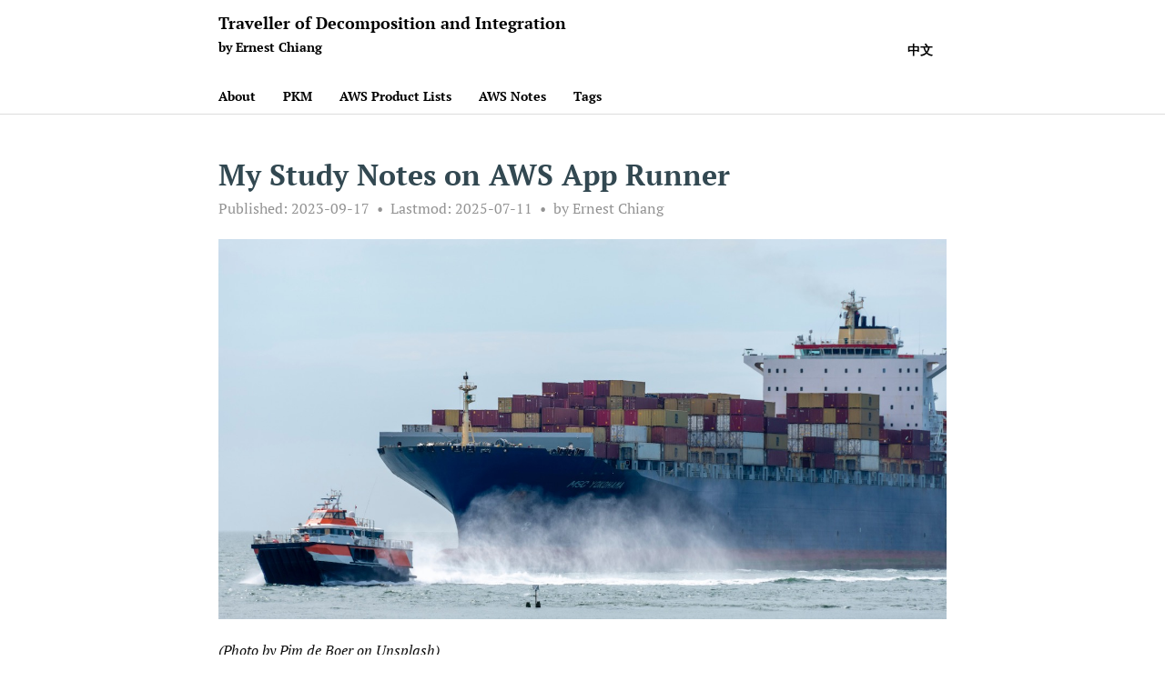

--- FILE ---
content_type: text/html
request_url: https://www.ernestchiang.com/en/notes/aws/apprunner/
body_size: 3706
content:
<!doctype html><html><head><title>My Study Notes on AWS App Runner | Ernest Chiang</title><meta charset=utf-8><meta charset=utf-8><meta name=viewport content="width=device-width,initial-scale=1,maximum-scale=1"><meta name=author content="Ernest Chiang"><meta name=description content="Ernest's blog, notes, thoughts..."><meta property="og:title" content="My Study Notes on AWS App Runner | Ernest Chiang"><meta property="og:description" content="Ernest's blog, notes, thoughts..."><meta property="og:type" content="website"><meta property="og:locale" content="en"><meta property="og:url" content="https://www.ernestchiang.com/en/notes/aws/apprunner/"><meta property="og:image" content="https://www.ernestchiang.com/en/notes/aws/apprunner/index.jpg"><script>(function(e,t,n,s,o){e[s]=e[s]||[],e[s].push({"gtm.start":(new Date).getTime(),event:"gtm.js"});var a=t.getElementsByTagName(n)[0],i=t.createElement(n),r=s!="dataLayer"?"&l="+s:"";i.async=!0,i.src="https://www.googletagmanager.com/gtm.js?id="+o+r,a.parentNode.insertBefore(i,a)})(window,document,"script","dataLayer","GTM-P85F2QQ")</script><meta name=twitter:card content="summary_large_image"><meta name=twitter:site content="@dwchiang"><meta name=twitter:creator content="@dwchiang"><link rel=apple-touch-icon sizes=180x180 href=https://www.ernestchiang.com/apple-touch-icon.png><link rel=icon type=image/png sizes=32x32 href=https://www.ernestchiang.com/favicon-32x32.png><link rel=icon type=image/png sizes=16x16 href=https://www.ernestchiang.com/favicon-16x16.png><link rel=manifest href=https://www.ernestchiang.com/site.webmanifest><link rel=mask-icon href=https://www.ernestchiang.com/safari-pinned-tab.svg color=#5bbad5><meta name=msapplication-TileColor content="#da532c"><meta name=theme-color content="#ffffff"><link href=https://www.ernestchiang.com/webfonts/ptserif/main.css rel=stylesheet type=text/css><link href=https://www.ernestchiang.com/webfonts/source-code-pro/main.css rel=stylesheet type=text/css><link rel=stylesheet href=https://www.ernestchiang.com/css/style.css><meta name=generator content="Hugo 0.152.2"><script type=text/javascript src=https://www.ernestchiang.com/js/lozad.min.js></script><meta name=agd-partner-manual-verification></head><body><noscript><iframe src="https://www.googletagmanager.com/ns.html?id=GTM-P85F2QQ" height=0 width=0 style=display:none;visibility:hidden></iframe></noscript><div id=container><header id=header><div id=header-outer class=outer><div id=header-inner class=inner><div id=header-language-list><p><a href=https://www.ernestchiang.com/zh/notes/aws/apprunner/>中文</a></p></div><a id=main-nav-toggle class=nav-icon href=javascript:;></a><a id=logo class=logo-text href=https://www.ernestchiang.com/en/><p class=logo-text>Traveller of Decomposition and Integration</p></a><p class=logo-subtitle>by Ernest Chiang</p><nav id=main-nav><a class=main-nav-link href=https://www.ernestchiang.com/en/about/>About</a>
<a class=main-nav-link href=https://www.ernestchiang.com/en/posts/2023/ernest-pkm-workflow/>PKM</a>
<a class=main-nav-link href=https://www.ernestchiang.com/en/notes/aws/products/>AWS Product Lists</a>
<a class=main-nav-link href=https://www.ernestchiang.com/en/awscategories/>AWS Notes</a>
<a class=main-nav-link href=https://www.ernestchiang.com/en/tags/>Tags</a></nav><nav id=sub-nav><div id=search-form-wrap></div></nav></div></div></header><section id=main class=outer><article class="article article-type-post" itemscope itemprop=blogPost><div class=article-inner><header class=article-header><h1 class=article-title itemprop=name>My Study Notes on AWS App Runner</h1></header><div class=article-meta><a href=https://www.ernestchiang.com/en/notes/aws/apprunner/ class=article-date><strong>Published: </strong><time datetime=2023-09-17T14:18:31.000+08:00 itemprop=datePublished>2023-09-17</time></a><div class=article-comment-link-wrap>&nbsp; <strong>Lastmod: </strong>2025-07-11</div><div class=article-comment-link-wrap><a class=article-category-link href=https://www.ernestchiang.com/en/about>by Ernest Chiang</a></div></div><div class=article-entry itemprop=articleBody><p><a href=https://www.ernestchiang.com/en/notes/aws/apprunner/><img src=https://www.ernestchiang.com/en/notes/aws/apprunner/index.jpg alt></a></p><p><em>(Photo by <a href="https://unsplash.com/@puntertje?utm_source=unsplash&amp;utm_medium=referral&amp;utm_content=creditCopyText">Pim de Boer</a> on <a href="https://unsplash.com/photos/a-large-cargo-ship-in-the-ocean-with-a-tug-boat-nearby-MNk7lWH0IXQ?utm_source=unsplash&amp;utm_medium=referral&amp;utm_content=creditCopyText">Unsplash</a>)</em></p><hr><h2 id=reference>Reference</h2><h3 id=examples>Examples</h3><ul><li><strong><a href=https://aws.amazon.com/blogs/containers/deploy-and-scale-django-applications-on-aws-app-runner/><span class=marker><span class=green>Deploy and scale Django applications on AWS App Runner</span></span></a></strong>, 2023-09-13, by Pascal Vogel and Andrea Amorosi</li></ul><hr></div><div class=article-toc style=display:none><h3>Contents</h3><nav id=TableOfContents><ol><li><a href=#reference>Reference</a><ol><li><a href=#examples>Examples</a></li></ol></li></ol></nav></div><script src=https://cdnjs.cloudflare.com/ajax/libs/jquery/3.5.1/jquery.slim.min.js integrity="sha256-4+XzXVhsDmqanXGHaHvgh1gMQKX40OUvDEBTu8JcmNs=" crossorigin=anonymous></script><script>(function(){var t,e=$("#TableOfContents");if(e.length>0){t=$(window);function n(){var n,o=t.scrollTop(),i=$(".article-entry h1, .article-entry h2, .article-entry h3, .article-entry h4, .article-entry h5, .article-entry h6"),s="";if(i.each(function(e,t){t=$(t),t.offset().top-10<=o&&(s=t.attr("id"))}),n=e.find("a.active"),n.length==1&&n.eq(0).attr("href")=="#"+s)return!0;n.each(function(e,t){$(t).removeClass("active").siblings("ul").hide()}),e.find('a[href="#'+s+'"]').parentsUntil("#TableOfContents").each(function(e,t){$(t).children("a").addClass("active").siblings("ul").show()})}t.on("scroll",n),$(document).ready(function(){e.find("a").parent("li").find("ul").hide(),n(),document.getElementsByClassName("article-toc")[0].style.display=""})}})()</script><footer class=article-footer><ul class=article-tag-list><li class=article-tag-list-item><a class=article-tag-list-link href=https://www.ernestchiang.com/en/tags/aws>aws</a></li><li class=article-tag-list-item><a class=article-tag-list-link href=https://www.ernestchiang.com/en/tags/amazon>amazon</a></li><li class=article-tag-list-item><a class=article-tag-list-link href=https://www.ernestchiang.com/en/tags/apprunner>apprunner</a></li><li class=article-tag-list-item><a class=article-tag-list-link href=https://www.ernestchiang.com/en/tags/awesome-list>awesome-list</a></li></ul></footer></div><script src=https://giscus.app/client.js data-repo=dwchiang/www-ernestchiang-com-comment data-repo-id=R_kgDONzZHcw data-category=Announcements data-category-id=DIC_kwDONzZHc84CmlZ1 data-mapping=pathname data-strict=0 data-reactions-enabled=1 data-emit-metadata=0 data-input-position=top data-theme=light data-lang=en data-loading=lazy crossorigin=anonymous async></script><nav id=article-nav><a href=https://www.ernestchiang.com/en/notes/aws/nova/ id=article-nav-newer class=article-nav-link-wrap><div class=article-nav-title><span>&lt;</span>&nbsp;
My Study Notes on Amazon Nova</div></a><a href=https://www.ernestchiang.com/en/notes/aws/lambda/ id=article-nav-older class=article-nav-link-wrap><div class=article-nav-title>My Study Notes on AWS Lambda&nbsp;<span>></span></div></a></nav></article></section><footer id=footer><div class=outer><div id=footer-info class=inner><a href=https://www.buymeacoffee.com/ernestchiang><img alt="Buy Me a Coffee" style=border-width:0 src=https://www.ernestchiang.com/img/logo/bmc_110x31.png width=110 height=31></a> <a rel=license href=http://creativecommons.org/licenses/by-sa/4.0/><img alt="Creative Commons License" style=border-width:0 src=https://www.ernestchiang.com/img/shared/cc-by-sa-88x31.png width=88 height=31></a> <a href=https://news.google.com/publications/CAAqBwgKMJLbzgswwfblAw><img alt="Follow on Google News" style=border-width:0 src=https://www.ernestchiang.com/img/logo/google_news_117x32.jpg width=117 height=31></a><br>This work is licensed under a <a rel=license href=http://creativecommons.org/licenses/by-sa/4.0/>Creative Commons Attribution-ShareAlike 4.0 International License (CC BY-SA 4.0)</a>.<br>If you like my work, please consider <span class=marker><span class=yellow><a href=https://www.buymeacoffee.com/ernestchiang>buying me a coffee ☕</a></span></span> to support me to create more.<br><br>此內容使用 <a href=https://creativecommons.org/licenses/by-sa/4.0/deed.zh_TW>創用 CC 姓名標示-相同方式分享 4.0 國際 (CC BY-SA 4.0) 授權</a>。<br>如果你喜歡這個網站內容，並想支持更多產出，<span class=marker><span class=yellow><a href=https://www.buymeacoffee.com/ernestchiang>歡迎拍打餵食咖啡 ☕</a></span></span><br><br>&copy; 2019-2026 Traveller of Decomposition and Integration by Ernest Chiang<br>Powered by <a href=https://gohugo.io target=_blank rel=noreferrer>Hugo</a> with theme <a href=https://github.com/carsonip/hugo-theme-minos target=_blank rel=noreferrer>Minos</a><br></div></div><script async src="https://www.googletagmanager.com/gtag/js?id=G-QX5BQG9C1D"></script><script>window.dataLayer=window.dataLayer||[];function gtag(){dataLayer.push(arguments)}gtag("js",new Date),gtag("config","G-QX5BQG9C1D")</script><script async src="https://www.googletagmanager.com/gtag/js?id=G-QX5BQG9C1D"></script><script>var dnt,doNotTrack=!1;if(!1&&(dnt=navigator.doNotTrack||window.doNotTrack||navigator.msDoNotTrack,doNotTrack=dnt=="1"||dnt=="yes"),!doNotTrack){window.dataLayer=window.dataLayer||[];function gtag(){dataLayer.push(arguments)}gtag("js",new Date),gtag("config","G-QX5BQG9C1D")}</script><link rel=stylesheet href=https://cdnjs.cloudflare.com/ajax/libs/highlight.js/9.9.0/styles/tomorrow-night.min.css integrity="sha256-2wL88NKUqvJi/ExflDzkzUumjUM73mcK2gBvBBeLvTk=" crossorigin=anonymous><script src=https://cdnjs.cloudflare.com/ajax/libs/highlight.js/9.9.0/highlight.min.js integrity="sha256-KbfTjB0WZ8vvXngdpJGY3Yp3xKk+tttbqClO11anCIU=" crossorigin=anonymous></script><script>hljs.initHighlightingOnLoad()</script><script>document.getElementById("main-nav-toggle").addEventListener("click",function(){var e=document.getElementById("header");e.classList.contains("mobile-on")?e.classList.remove("mobile-on"):e.classList.add("mobile-on")})</script><script>const observer=lozad();observer.observe()</script></footer></div></body></html>